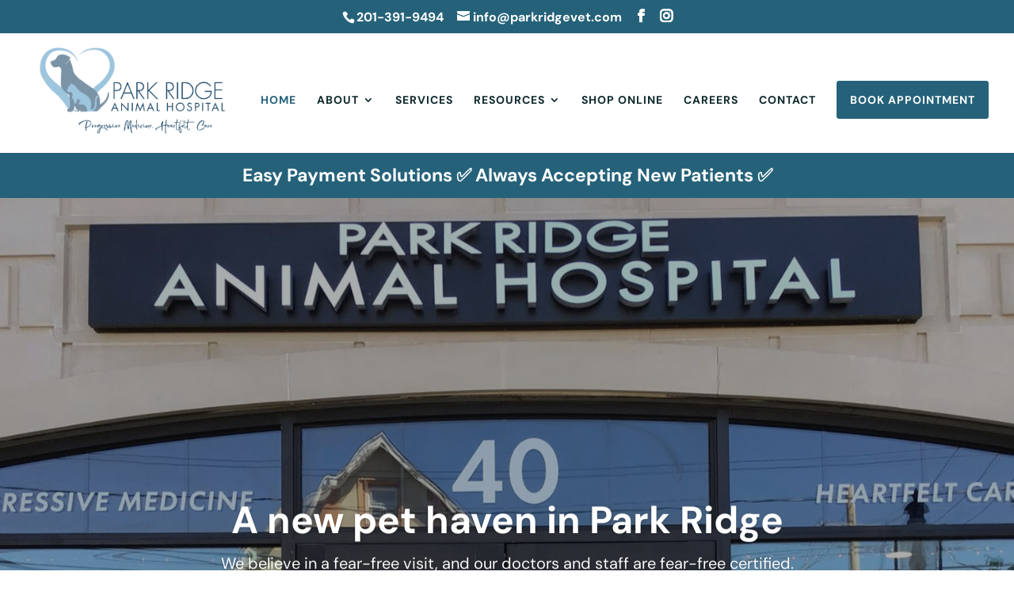

--- FILE ---
content_type: text/html; charset=utf-8
request_url: https://www.google.com/recaptcha/api2/anchor?ar=1&k=6Lc9sW0rAAAAAMwHht1JAQ_TiXfCGoC67CwwnIrU&co=aHR0cHM6Ly9wYXJrcmlkZ2V2ZXQuY29tOjQ0Mw..&hl=en&v=PoyoqOPhxBO7pBk68S4YbpHZ&size=invisible&anchor-ms=20000&execute-ms=30000&cb=m9u2p0blehty
body_size: 48662
content:
<!DOCTYPE HTML><html dir="ltr" lang="en"><head><meta http-equiv="Content-Type" content="text/html; charset=UTF-8">
<meta http-equiv="X-UA-Compatible" content="IE=edge">
<title>reCAPTCHA</title>
<style type="text/css">
/* cyrillic-ext */
@font-face {
  font-family: 'Roboto';
  font-style: normal;
  font-weight: 400;
  font-stretch: 100%;
  src: url(//fonts.gstatic.com/s/roboto/v48/KFO7CnqEu92Fr1ME7kSn66aGLdTylUAMa3GUBHMdazTgWw.woff2) format('woff2');
  unicode-range: U+0460-052F, U+1C80-1C8A, U+20B4, U+2DE0-2DFF, U+A640-A69F, U+FE2E-FE2F;
}
/* cyrillic */
@font-face {
  font-family: 'Roboto';
  font-style: normal;
  font-weight: 400;
  font-stretch: 100%;
  src: url(//fonts.gstatic.com/s/roboto/v48/KFO7CnqEu92Fr1ME7kSn66aGLdTylUAMa3iUBHMdazTgWw.woff2) format('woff2');
  unicode-range: U+0301, U+0400-045F, U+0490-0491, U+04B0-04B1, U+2116;
}
/* greek-ext */
@font-face {
  font-family: 'Roboto';
  font-style: normal;
  font-weight: 400;
  font-stretch: 100%;
  src: url(//fonts.gstatic.com/s/roboto/v48/KFO7CnqEu92Fr1ME7kSn66aGLdTylUAMa3CUBHMdazTgWw.woff2) format('woff2');
  unicode-range: U+1F00-1FFF;
}
/* greek */
@font-face {
  font-family: 'Roboto';
  font-style: normal;
  font-weight: 400;
  font-stretch: 100%;
  src: url(//fonts.gstatic.com/s/roboto/v48/KFO7CnqEu92Fr1ME7kSn66aGLdTylUAMa3-UBHMdazTgWw.woff2) format('woff2');
  unicode-range: U+0370-0377, U+037A-037F, U+0384-038A, U+038C, U+038E-03A1, U+03A3-03FF;
}
/* math */
@font-face {
  font-family: 'Roboto';
  font-style: normal;
  font-weight: 400;
  font-stretch: 100%;
  src: url(//fonts.gstatic.com/s/roboto/v48/KFO7CnqEu92Fr1ME7kSn66aGLdTylUAMawCUBHMdazTgWw.woff2) format('woff2');
  unicode-range: U+0302-0303, U+0305, U+0307-0308, U+0310, U+0312, U+0315, U+031A, U+0326-0327, U+032C, U+032F-0330, U+0332-0333, U+0338, U+033A, U+0346, U+034D, U+0391-03A1, U+03A3-03A9, U+03B1-03C9, U+03D1, U+03D5-03D6, U+03F0-03F1, U+03F4-03F5, U+2016-2017, U+2034-2038, U+203C, U+2040, U+2043, U+2047, U+2050, U+2057, U+205F, U+2070-2071, U+2074-208E, U+2090-209C, U+20D0-20DC, U+20E1, U+20E5-20EF, U+2100-2112, U+2114-2115, U+2117-2121, U+2123-214F, U+2190, U+2192, U+2194-21AE, U+21B0-21E5, U+21F1-21F2, U+21F4-2211, U+2213-2214, U+2216-22FF, U+2308-230B, U+2310, U+2319, U+231C-2321, U+2336-237A, U+237C, U+2395, U+239B-23B7, U+23D0, U+23DC-23E1, U+2474-2475, U+25AF, U+25B3, U+25B7, U+25BD, U+25C1, U+25CA, U+25CC, U+25FB, U+266D-266F, U+27C0-27FF, U+2900-2AFF, U+2B0E-2B11, U+2B30-2B4C, U+2BFE, U+3030, U+FF5B, U+FF5D, U+1D400-1D7FF, U+1EE00-1EEFF;
}
/* symbols */
@font-face {
  font-family: 'Roboto';
  font-style: normal;
  font-weight: 400;
  font-stretch: 100%;
  src: url(//fonts.gstatic.com/s/roboto/v48/KFO7CnqEu92Fr1ME7kSn66aGLdTylUAMaxKUBHMdazTgWw.woff2) format('woff2');
  unicode-range: U+0001-000C, U+000E-001F, U+007F-009F, U+20DD-20E0, U+20E2-20E4, U+2150-218F, U+2190, U+2192, U+2194-2199, U+21AF, U+21E6-21F0, U+21F3, U+2218-2219, U+2299, U+22C4-22C6, U+2300-243F, U+2440-244A, U+2460-24FF, U+25A0-27BF, U+2800-28FF, U+2921-2922, U+2981, U+29BF, U+29EB, U+2B00-2BFF, U+4DC0-4DFF, U+FFF9-FFFB, U+10140-1018E, U+10190-1019C, U+101A0, U+101D0-101FD, U+102E0-102FB, U+10E60-10E7E, U+1D2C0-1D2D3, U+1D2E0-1D37F, U+1F000-1F0FF, U+1F100-1F1AD, U+1F1E6-1F1FF, U+1F30D-1F30F, U+1F315, U+1F31C, U+1F31E, U+1F320-1F32C, U+1F336, U+1F378, U+1F37D, U+1F382, U+1F393-1F39F, U+1F3A7-1F3A8, U+1F3AC-1F3AF, U+1F3C2, U+1F3C4-1F3C6, U+1F3CA-1F3CE, U+1F3D4-1F3E0, U+1F3ED, U+1F3F1-1F3F3, U+1F3F5-1F3F7, U+1F408, U+1F415, U+1F41F, U+1F426, U+1F43F, U+1F441-1F442, U+1F444, U+1F446-1F449, U+1F44C-1F44E, U+1F453, U+1F46A, U+1F47D, U+1F4A3, U+1F4B0, U+1F4B3, U+1F4B9, U+1F4BB, U+1F4BF, U+1F4C8-1F4CB, U+1F4D6, U+1F4DA, U+1F4DF, U+1F4E3-1F4E6, U+1F4EA-1F4ED, U+1F4F7, U+1F4F9-1F4FB, U+1F4FD-1F4FE, U+1F503, U+1F507-1F50B, U+1F50D, U+1F512-1F513, U+1F53E-1F54A, U+1F54F-1F5FA, U+1F610, U+1F650-1F67F, U+1F687, U+1F68D, U+1F691, U+1F694, U+1F698, U+1F6AD, U+1F6B2, U+1F6B9-1F6BA, U+1F6BC, U+1F6C6-1F6CF, U+1F6D3-1F6D7, U+1F6E0-1F6EA, U+1F6F0-1F6F3, U+1F6F7-1F6FC, U+1F700-1F7FF, U+1F800-1F80B, U+1F810-1F847, U+1F850-1F859, U+1F860-1F887, U+1F890-1F8AD, U+1F8B0-1F8BB, U+1F8C0-1F8C1, U+1F900-1F90B, U+1F93B, U+1F946, U+1F984, U+1F996, U+1F9E9, U+1FA00-1FA6F, U+1FA70-1FA7C, U+1FA80-1FA89, U+1FA8F-1FAC6, U+1FACE-1FADC, U+1FADF-1FAE9, U+1FAF0-1FAF8, U+1FB00-1FBFF;
}
/* vietnamese */
@font-face {
  font-family: 'Roboto';
  font-style: normal;
  font-weight: 400;
  font-stretch: 100%;
  src: url(//fonts.gstatic.com/s/roboto/v48/KFO7CnqEu92Fr1ME7kSn66aGLdTylUAMa3OUBHMdazTgWw.woff2) format('woff2');
  unicode-range: U+0102-0103, U+0110-0111, U+0128-0129, U+0168-0169, U+01A0-01A1, U+01AF-01B0, U+0300-0301, U+0303-0304, U+0308-0309, U+0323, U+0329, U+1EA0-1EF9, U+20AB;
}
/* latin-ext */
@font-face {
  font-family: 'Roboto';
  font-style: normal;
  font-weight: 400;
  font-stretch: 100%;
  src: url(//fonts.gstatic.com/s/roboto/v48/KFO7CnqEu92Fr1ME7kSn66aGLdTylUAMa3KUBHMdazTgWw.woff2) format('woff2');
  unicode-range: U+0100-02BA, U+02BD-02C5, U+02C7-02CC, U+02CE-02D7, U+02DD-02FF, U+0304, U+0308, U+0329, U+1D00-1DBF, U+1E00-1E9F, U+1EF2-1EFF, U+2020, U+20A0-20AB, U+20AD-20C0, U+2113, U+2C60-2C7F, U+A720-A7FF;
}
/* latin */
@font-face {
  font-family: 'Roboto';
  font-style: normal;
  font-weight: 400;
  font-stretch: 100%;
  src: url(//fonts.gstatic.com/s/roboto/v48/KFO7CnqEu92Fr1ME7kSn66aGLdTylUAMa3yUBHMdazQ.woff2) format('woff2');
  unicode-range: U+0000-00FF, U+0131, U+0152-0153, U+02BB-02BC, U+02C6, U+02DA, U+02DC, U+0304, U+0308, U+0329, U+2000-206F, U+20AC, U+2122, U+2191, U+2193, U+2212, U+2215, U+FEFF, U+FFFD;
}
/* cyrillic-ext */
@font-face {
  font-family: 'Roboto';
  font-style: normal;
  font-weight: 500;
  font-stretch: 100%;
  src: url(//fonts.gstatic.com/s/roboto/v48/KFO7CnqEu92Fr1ME7kSn66aGLdTylUAMa3GUBHMdazTgWw.woff2) format('woff2');
  unicode-range: U+0460-052F, U+1C80-1C8A, U+20B4, U+2DE0-2DFF, U+A640-A69F, U+FE2E-FE2F;
}
/* cyrillic */
@font-face {
  font-family: 'Roboto';
  font-style: normal;
  font-weight: 500;
  font-stretch: 100%;
  src: url(//fonts.gstatic.com/s/roboto/v48/KFO7CnqEu92Fr1ME7kSn66aGLdTylUAMa3iUBHMdazTgWw.woff2) format('woff2');
  unicode-range: U+0301, U+0400-045F, U+0490-0491, U+04B0-04B1, U+2116;
}
/* greek-ext */
@font-face {
  font-family: 'Roboto';
  font-style: normal;
  font-weight: 500;
  font-stretch: 100%;
  src: url(//fonts.gstatic.com/s/roboto/v48/KFO7CnqEu92Fr1ME7kSn66aGLdTylUAMa3CUBHMdazTgWw.woff2) format('woff2');
  unicode-range: U+1F00-1FFF;
}
/* greek */
@font-face {
  font-family: 'Roboto';
  font-style: normal;
  font-weight: 500;
  font-stretch: 100%;
  src: url(//fonts.gstatic.com/s/roboto/v48/KFO7CnqEu92Fr1ME7kSn66aGLdTylUAMa3-UBHMdazTgWw.woff2) format('woff2');
  unicode-range: U+0370-0377, U+037A-037F, U+0384-038A, U+038C, U+038E-03A1, U+03A3-03FF;
}
/* math */
@font-face {
  font-family: 'Roboto';
  font-style: normal;
  font-weight: 500;
  font-stretch: 100%;
  src: url(//fonts.gstatic.com/s/roboto/v48/KFO7CnqEu92Fr1ME7kSn66aGLdTylUAMawCUBHMdazTgWw.woff2) format('woff2');
  unicode-range: U+0302-0303, U+0305, U+0307-0308, U+0310, U+0312, U+0315, U+031A, U+0326-0327, U+032C, U+032F-0330, U+0332-0333, U+0338, U+033A, U+0346, U+034D, U+0391-03A1, U+03A3-03A9, U+03B1-03C9, U+03D1, U+03D5-03D6, U+03F0-03F1, U+03F4-03F5, U+2016-2017, U+2034-2038, U+203C, U+2040, U+2043, U+2047, U+2050, U+2057, U+205F, U+2070-2071, U+2074-208E, U+2090-209C, U+20D0-20DC, U+20E1, U+20E5-20EF, U+2100-2112, U+2114-2115, U+2117-2121, U+2123-214F, U+2190, U+2192, U+2194-21AE, U+21B0-21E5, U+21F1-21F2, U+21F4-2211, U+2213-2214, U+2216-22FF, U+2308-230B, U+2310, U+2319, U+231C-2321, U+2336-237A, U+237C, U+2395, U+239B-23B7, U+23D0, U+23DC-23E1, U+2474-2475, U+25AF, U+25B3, U+25B7, U+25BD, U+25C1, U+25CA, U+25CC, U+25FB, U+266D-266F, U+27C0-27FF, U+2900-2AFF, U+2B0E-2B11, U+2B30-2B4C, U+2BFE, U+3030, U+FF5B, U+FF5D, U+1D400-1D7FF, U+1EE00-1EEFF;
}
/* symbols */
@font-face {
  font-family: 'Roboto';
  font-style: normal;
  font-weight: 500;
  font-stretch: 100%;
  src: url(//fonts.gstatic.com/s/roboto/v48/KFO7CnqEu92Fr1ME7kSn66aGLdTylUAMaxKUBHMdazTgWw.woff2) format('woff2');
  unicode-range: U+0001-000C, U+000E-001F, U+007F-009F, U+20DD-20E0, U+20E2-20E4, U+2150-218F, U+2190, U+2192, U+2194-2199, U+21AF, U+21E6-21F0, U+21F3, U+2218-2219, U+2299, U+22C4-22C6, U+2300-243F, U+2440-244A, U+2460-24FF, U+25A0-27BF, U+2800-28FF, U+2921-2922, U+2981, U+29BF, U+29EB, U+2B00-2BFF, U+4DC0-4DFF, U+FFF9-FFFB, U+10140-1018E, U+10190-1019C, U+101A0, U+101D0-101FD, U+102E0-102FB, U+10E60-10E7E, U+1D2C0-1D2D3, U+1D2E0-1D37F, U+1F000-1F0FF, U+1F100-1F1AD, U+1F1E6-1F1FF, U+1F30D-1F30F, U+1F315, U+1F31C, U+1F31E, U+1F320-1F32C, U+1F336, U+1F378, U+1F37D, U+1F382, U+1F393-1F39F, U+1F3A7-1F3A8, U+1F3AC-1F3AF, U+1F3C2, U+1F3C4-1F3C6, U+1F3CA-1F3CE, U+1F3D4-1F3E0, U+1F3ED, U+1F3F1-1F3F3, U+1F3F5-1F3F7, U+1F408, U+1F415, U+1F41F, U+1F426, U+1F43F, U+1F441-1F442, U+1F444, U+1F446-1F449, U+1F44C-1F44E, U+1F453, U+1F46A, U+1F47D, U+1F4A3, U+1F4B0, U+1F4B3, U+1F4B9, U+1F4BB, U+1F4BF, U+1F4C8-1F4CB, U+1F4D6, U+1F4DA, U+1F4DF, U+1F4E3-1F4E6, U+1F4EA-1F4ED, U+1F4F7, U+1F4F9-1F4FB, U+1F4FD-1F4FE, U+1F503, U+1F507-1F50B, U+1F50D, U+1F512-1F513, U+1F53E-1F54A, U+1F54F-1F5FA, U+1F610, U+1F650-1F67F, U+1F687, U+1F68D, U+1F691, U+1F694, U+1F698, U+1F6AD, U+1F6B2, U+1F6B9-1F6BA, U+1F6BC, U+1F6C6-1F6CF, U+1F6D3-1F6D7, U+1F6E0-1F6EA, U+1F6F0-1F6F3, U+1F6F7-1F6FC, U+1F700-1F7FF, U+1F800-1F80B, U+1F810-1F847, U+1F850-1F859, U+1F860-1F887, U+1F890-1F8AD, U+1F8B0-1F8BB, U+1F8C0-1F8C1, U+1F900-1F90B, U+1F93B, U+1F946, U+1F984, U+1F996, U+1F9E9, U+1FA00-1FA6F, U+1FA70-1FA7C, U+1FA80-1FA89, U+1FA8F-1FAC6, U+1FACE-1FADC, U+1FADF-1FAE9, U+1FAF0-1FAF8, U+1FB00-1FBFF;
}
/* vietnamese */
@font-face {
  font-family: 'Roboto';
  font-style: normal;
  font-weight: 500;
  font-stretch: 100%;
  src: url(//fonts.gstatic.com/s/roboto/v48/KFO7CnqEu92Fr1ME7kSn66aGLdTylUAMa3OUBHMdazTgWw.woff2) format('woff2');
  unicode-range: U+0102-0103, U+0110-0111, U+0128-0129, U+0168-0169, U+01A0-01A1, U+01AF-01B0, U+0300-0301, U+0303-0304, U+0308-0309, U+0323, U+0329, U+1EA0-1EF9, U+20AB;
}
/* latin-ext */
@font-face {
  font-family: 'Roboto';
  font-style: normal;
  font-weight: 500;
  font-stretch: 100%;
  src: url(//fonts.gstatic.com/s/roboto/v48/KFO7CnqEu92Fr1ME7kSn66aGLdTylUAMa3KUBHMdazTgWw.woff2) format('woff2');
  unicode-range: U+0100-02BA, U+02BD-02C5, U+02C7-02CC, U+02CE-02D7, U+02DD-02FF, U+0304, U+0308, U+0329, U+1D00-1DBF, U+1E00-1E9F, U+1EF2-1EFF, U+2020, U+20A0-20AB, U+20AD-20C0, U+2113, U+2C60-2C7F, U+A720-A7FF;
}
/* latin */
@font-face {
  font-family: 'Roboto';
  font-style: normal;
  font-weight: 500;
  font-stretch: 100%;
  src: url(//fonts.gstatic.com/s/roboto/v48/KFO7CnqEu92Fr1ME7kSn66aGLdTylUAMa3yUBHMdazQ.woff2) format('woff2');
  unicode-range: U+0000-00FF, U+0131, U+0152-0153, U+02BB-02BC, U+02C6, U+02DA, U+02DC, U+0304, U+0308, U+0329, U+2000-206F, U+20AC, U+2122, U+2191, U+2193, U+2212, U+2215, U+FEFF, U+FFFD;
}
/* cyrillic-ext */
@font-face {
  font-family: 'Roboto';
  font-style: normal;
  font-weight: 900;
  font-stretch: 100%;
  src: url(//fonts.gstatic.com/s/roboto/v48/KFO7CnqEu92Fr1ME7kSn66aGLdTylUAMa3GUBHMdazTgWw.woff2) format('woff2');
  unicode-range: U+0460-052F, U+1C80-1C8A, U+20B4, U+2DE0-2DFF, U+A640-A69F, U+FE2E-FE2F;
}
/* cyrillic */
@font-face {
  font-family: 'Roboto';
  font-style: normal;
  font-weight: 900;
  font-stretch: 100%;
  src: url(//fonts.gstatic.com/s/roboto/v48/KFO7CnqEu92Fr1ME7kSn66aGLdTylUAMa3iUBHMdazTgWw.woff2) format('woff2');
  unicode-range: U+0301, U+0400-045F, U+0490-0491, U+04B0-04B1, U+2116;
}
/* greek-ext */
@font-face {
  font-family: 'Roboto';
  font-style: normal;
  font-weight: 900;
  font-stretch: 100%;
  src: url(//fonts.gstatic.com/s/roboto/v48/KFO7CnqEu92Fr1ME7kSn66aGLdTylUAMa3CUBHMdazTgWw.woff2) format('woff2');
  unicode-range: U+1F00-1FFF;
}
/* greek */
@font-face {
  font-family: 'Roboto';
  font-style: normal;
  font-weight: 900;
  font-stretch: 100%;
  src: url(//fonts.gstatic.com/s/roboto/v48/KFO7CnqEu92Fr1ME7kSn66aGLdTylUAMa3-UBHMdazTgWw.woff2) format('woff2');
  unicode-range: U+0370-0377, U+037A-037F, U+0384-038A, U+038C, U+038E-03A1, U+03A3-03FF;
}
/* math */
@font-face {
  font-family: 'Roboto';
  font-style: normal;
  font-weight: 900;
  font-stretch: 100%;
  src: url(//fonts.gstatic.com/s/roboto/v48/KFO7CnqEu92Fr1ME7kSn66aGLdTylUAMawCUBHMdazTgWw.woff2) format('woff2');
  unicode-range: U+0302-0303, U+0305, U+0307-0308, U+0310, U+0312, U+0315, U+031A, U+0326-0327, U+032C, U+032F-0330, U+0332-0333, U+0338, U+033A, U+0346, U+034D, U+0391-03A1, U+03A3-03A9, U+03B1-03C9, U+03D1, U+03D5-03D6, U+03F0-03F1, U+03F4-03F5, U+2016-2017, U+2034-2038, U+203C, U+2040, U+2043, U+2047, U+2050, U+2057, U+205F, U+2070-2071, U+2074-208E, U+2090-209C, U+20D0-20DC, U+20E1, U+20E5-20EF, U+2100-2112, U+2114-2115, U+2117-2121, U+2123-214F, U+2190, U+2192, U+2194-21AE, U+21B0-21E5, U+21F1-21F2, U+21F4-2211, U+2213-2214, U+2216-22FF, U+2308-230B, U+2310, U+2319, U+231C-2321, U+2336-237A, U+237C, U+2395, U+239B-23B7, U+23D0, U+23DC-23E1, U+2474-2475, U+25AF, U+25B3, U+25B7, U+25BD, U+25C1, U+25CA, U+25CC, U+25FB, U+266D-266F, U+27C0-27FF, U+2900-2AFF, U+2B0E-2B11, U+2B30-2B4C, U+2BFE, U+3030, U+FF5B, U+FF5D, U+1D400-1D7FF, U+1EE00-1EEFF;
}
/* symbols */
@font-face {
  font-family: 'Roboto';
  font-style: normal;
  font-weight: 900;
  font-stretch: 100%;
  src: url(//fonts.gstatic.com/s/roboto/v48/KFO7CnqEu92Fr1ME7kSn66aGLdTylUAMaxKUBHMdazTgWw.woff2) format('woff2');
  unicode-range: U+0001-000C, U+000E-001F, U+007F-009F, U+20DD-20E0, U+20E2-20E4, U+2150-218F, U+2190, U+2192, U+2194-2199, U+21AF, U+21E6-21F0, U+21F3, U+2218-2219, U+2299, U+22C4-22C6, U+2300-243F, U+2440-244A, U+2460-24FF, U+25A0-27BF, U+2800-28FF, U+2921-2922, U+2981, U+29BF, U+29EB, U+2B00-2BFF, U+4DC0-4DFF, U+FFF9-FFFB, U+10140-1018E, U+10190-1019C, U+101A0, U+101D0-101FD, U+102E0-102FB, U+10E60-10E7E, U+1D2C0-1D2D3, U+1D2E0-1D37F, U+1F000-1F0FF, U+1F100-1F1AD, U+1F1E6-1F1FF, U+1F30D-1F30F, U+1F315, U+1F31C, U+1F31E, U+1F320-1F32C, U+1F336, U+1F378, U+1F37D, U+1F382, U+1F393-1F39F, U+1F3A7-1F3A8, U+1F3AC-1F3AF, U+1F3C2, U+1F3C4-1F3C6, U+1F3CA-1F3CE, U+1F3D4-1F3E0, U+1F3ED, U+1F3F1-1F3F3, U+1F3F5-1F3F7, U+1F408, U+1F415, U+1F41F, U+1F426, U+1F43F, U+1F441-1F442, U+1F444, U+1F446-1F449, U+1F44C-1F44E, U+1F453, U+1F46A, U+1F47D, U+1F4A3, U+1F4B0, U+1F4B3, U+1F4B9, U+1F4BB, U+1F4BF, U+1F4C8-1F4CB, U+1F4D6, U+1F4DA, U+1F4DF, U+1F4E3-1F4E6, U+1F4EA-1F4ED, U+1F4F7, U+1F4F9-1F4FB, U+1F4FD-1F4FE, U+1F503, U+1F507-1F50B, U+1F50D, U+1F512-1F513, U+1F53E-1F54A, U+1F54F-1F5FA, U+1F610, U+1F650-1F67F, U+1F687, U+1F68D, U+1F691, U+1F694, U+1F698, U+1F6AD, U+1F6B2, U+1F6B9-1F6BA, U+1F6BC, U+1F6C6-1F6CF, U+1F6D3-1F6D7, U+1F6E0-1F6EA, U+1F6F0-1F6F3, U+1F6F7-1F6FC, U+1F700-1F7FF, U+1F800-1F80B, U+1F810-1F847, U+1F850-1F859, U+1F860-1F887, U+1F890-1F8AD, U+1F8B0-1F8BB, U+1F8C0-1F8C1, U+1F900-1F90B, U+1F93B, U+1F946, U+1F984, U+1F996, U+1F9E9, U+1FA00-1FA6F, U+1FA70-1FA7C, U+1FA80-1FA89, U+1FA8F-1FAC6, U+1FACE-1FADC, U+1FADF-1FAE9, U+1FAF0-1FAF8, U+1FB00-1FBFF;
}
/* vietnamese */
@font-face {
  font-family: 'Roboto';
  font-style: normal;
  font-weight: 900;
  font-stretch: 100%;
  src: url(//fonts.gstatic.com/s/roboto/v48/KFO7CnqEu92Fr1ME7kSn66aGLdTylUAMa3OUBHMdazTgWw.woff2) format('woff2');
  unicode-range: U+0102-0103, U+0110-0111, U+0128-0129, U+0168-0169, U+01A0-01A1, U+01AF-01B0, U+0300-0301, U+0303-0304, U+0308-0309, U+0323, U+0329, U+1EA0-1EF9, U+20AB;
}
/* latin-ext */
@font-face {
  font-family: 'Roboto';
  font-style: normal;
  font-weight: 900;
  font-stretch: 100%;
  src: url(//fonts.gstatic.com/s/roboto/v48/KFO7CnqEu92Fr1ME7kSn66aGLdTylUAMa3KUBHMdazTgWw.woff2) format('woff2');
  unicode-range: U+0100-02BA, U+02BD-02C5, U+02C7-02CC, U+02CE-02D7, U+02DD-02FF, U+0304, U+0308, U+0329, U+1D00-1DBF, U+1E00-1E9F, U+1EF2-1EFF, U+2020, U+20A0-20AB, U+20AD-20C0, U+2113, U+2C60-2C7F, U+A720-A7FF;
}
/* latin */
@font-face {
  font-family: 'Roboto';
  font-style: normal;
  font-weight: 900;
  font-stretch: 100%;
  src: url(//fonts.gstatic.com/s/roboto/v48/KFO7CnqEu92Fr1ME7kSn66aGLdTylUAMa3yUBHMdazQ.woff2) format('woff2');
  unicode-range: U+0000-00FF, U+0131, U+0152-0153, U+02BB-02BC, U+02C6, U+02DA, U+02DC, U+0304, U+0308, U+0329, U+2000-206F, U+20AC, U+2122, U+2191, U+2193, U+2212, U+2215, U+FEFF, U+FFFD;
}

</style>
<link rel="stylesheet" type="text/css" href="https://www.gstatic.com/recaptcha/releases/PoyoqOPhxBO7pBk68S4YbpHZ/styles__ltr.css">
<script nonce="Hlqj3rcB0THShR7LNwnSWw" type="text/javascript">window['__recaptcha_api'] = 'https://www.google.com/recaptcha/api2/';</script>
<script type="text/javascript" src="https://www.gstatic.com/recaptcha/releases/PoyoqOPhxBO7pBk68S4YbpHZ/recaptcha__en.js" nonce="Hlqj3rcB0THShR7LNwnSWw">
      
    </script></head>
<body><div id="rc-anchor-alert" class="rc-anchor-alert"></div>
<input type="hidden" id="recaptcha-token" value="[base64]">
<script type="text/javascript" nonce="Hlqj3rcB0THShR7LNwnSWw">
      recaptcha.anchor.Main.init("[\x22ainput\x22,[\x22bgdata\x22,\x22\x22,\[base64]/[base64]/[base64]/ZyhXLGgpOnEoW04sMjEsbF0sVywwKSxoKSxmYWxzZSxmYWxzZSl9Y2F0Y2goayl7RygzNTgsVyk/[base64]/[base64]/[base64]/[base64]/[base64]/[base64]/[base64]/bmV3IEJbT10oRFswXSk6dz09Mj9uZXcgQltPXShEWzBdLERbMV0pOnc9PTM/bmV3IEJbT10oRFswXSxEWzFdLERbMl0pOnc9PTQ/[base64]/[base64]/[base64]/[base64]/[base64]\\u003d\x22,\[base64]\\u003d\x22,\x22w4/ChhXDuFIXMsO/wrNPVsO/w7zDgsKpwqtWAX0DwrXChMOWbj1MVjHCtRQfY8OgS8KcKX5Dw7rDsyPDk8K4fcOTcMKnNcObcMKMJ8OUwq1JwpxGIADDgDwjKGnDrxHDvgEpwp8uASNHRTU1NRfCvsKqesOPCsK5w5zDoS/CgQzDrMOKwqPDh2xEw4PCkcO7w4Q/DsKeZsOawqXCoDzCoiTDhD85XsK1YHPDpw5/E8KYw6kSw7hYecK6Whggw5rCkgF1bwo3w4PDhsK6Dy/[base64]/CpcKXZMOpb8OtCsOAKjkawqIHw7VDLcOBwosbTBvDjMKIBMKOaS3ClcO8wpzDtyDCrcK4w7QDwoo0wqIow4bCsxcrPsKpVH1iDsKOw4ZqET0vwoPCizHCmSVBw4PDoFfDvWrCuFNVw4U7wrzDs0RFNm7Dmm3CgcK5w5Nxw6NlEMKkw5TDl0DDlcONwo98w4fDk8Orw5/Cnj7DvsKaw5UERcOifDPCo8Orw61nYmtJw5gLfcOhwp7CqFvDu8OMw5PCtwbCpMO0enjDsWDCnz/CqxpcBMKJacKOSsKUXMKmw4h0QsK5dVFuwr5oI8KOw5bDmgkMIVtheWQWw5TDsMKDw7wueMOhPg8aQgxgcsKUCUtSCBVdBSh7wpQ+fsOdw7cgwoXCj8ONwqxEXz5FB8K0w5h1wqvDn8O2TcOzQ8Olw5/CqcKnP1gmwrPCp8KCB8KKd8Kqwo7CosOaw4pec2swVcOyRRt8P0Qjw4HCsMKreHdDVnN2G8K9wpxqw5N8w5Y8wpw/w6PCk0AqBcOBw6QdVMOHwoXDmAIIw4XDl3jCucKMd0rCisOAVTg8w5Ruw51xw4paV8KJf8OnK3nCr8O5H8KYZTIVYMOrwrY5w7pLL8OsXEApwpXCm1YyCcKOPEvDmnTDoMKdw7nCqHldbMK/JcK9KALDrcOSPRnCv8ObX2fCtcKNSUHDosKcKzbChhfDlyPCpwvDnUvDvCEhwp7CosO/RcKFw4AjwoRBwojCvMKBK1FJISdzwoPDhMKLw5YcwobCtljCgBEJAlrCisKnTgDDt8KpPFzDu8KWUUvDkRPDjsOWBRjChxnDpMKNwodufMOdPE9pw4F3wovCjcKWw6Z2CyUmw6HDrsKNGcOVwprDmsO2w7t3wogFLRRNGB/[base64]/w4s3w5REw49UwobDu8O4fMOaFsOHw4c6wrgqDcKdIUI/w5XCijMow5PCsAQCwofDvGbCqAY5w5jClsOTwrsMASPDssOiwrABNcKJV8K6w5ZLAsOyBH4VJ1jDj8KrccOma8OfBQVFX8ONMMKHXGZha3PDscOpw54/ecOJW3QRE2t+w7HCrMOuXFTDkzHDlTzDsD3CoMKBwrIpIcO1w4bCiTjCv8K3TizDl0AedCx1VcKoSMKwVH7Dgw9cw5MgUjbDqcKbw47CiMO+Dw0Dw4XDkxBKUQvCm8KiwqzCj8O1w4fCgsKtw4XDh8OnwrEMcWPClcOMNXYqWsK/[base64]/wqHDnEfDn2IdwojDkMKxw4rDksOTD8OXwr/DrcK+wqtBfsK3dmtyw6bCv8OxwpzCkF0IABQBEsKbNkjCtcKheifDq8KQw6fDlMKsw6bChsO/ccOcw5PDksOGQ8KZcMKAwqkOJGrCjUhnUcKMw6HDosKxX8Ope8O0w48vJnvCjy7DjRtMKCVhVA9XB3EgwoM7w4Emwo/ChMKdL8K3w6vDk3VEJl4hdsK8dQ/Dg8Kjw4bDq8KQT1HCssKpBljDgsKuEFTDlhhSwqjCgF8UwrbDvRxRBDzDocOCRl8rTSlFwr/DpGROIhEQwrRnDcO3wo4gVMKrwqg8w48KT8OtwrTDl0A5wojDrEXCpMOgXnbDiMKBVMOwQ8KDwrrDkcKiOEYhw7jDuCZeN8KuwromRDXDqRAtw7xjFkp3w5fDnUBLwq/DrMOgX8KDwrHCqhLDj0Akw5DDiCpaYxh2O2fDphdRLMKDXyvDmMOawol+XwNHwps8wo0iI1TCrMKKcnVmBkcnwqfCj8O8KBLCpFjDkEUSF8OOTsKrw4QAwo7CrMKAw7zCgcKKwpgUD8Kxw6p9JMK4w7zCihzCi8OKwp7CvX9Kw57Cok/[base64]/[base64]/[base64]/[base64]/MA3Dt0w5w7gqwprDtlUHwoQ/w4lUJRDDsMOxwqjDmMOLEMO9EcOMa0DDr0nCk2jCocKWGWnCnMKdMi4JwoHDoDTClMKuwr7DnTzCihF9wqxcUsO5YEtiwrUtOgTDmMKgw7k/w6Q/Y3LDqGJkwowGwrPDhknCp8KEw7Zddh7DhB7CicKoFsKFw5Auw7o9G8Ohw6fDgHLDpR/Dl8O6T8Osb1jDvDcmecORE18kwpbDqcOnSkLCrsKbwoJhHzTDo8K/[base64]/Dv1/DrMKBYRbDhxpdN8OYwpPDtlPCpsKDw55uBxXCqsK2wqzDiHIQw57Dj1jDocOGw5PCjyfDmk/Dg8K+w5E3J8O3G8Krw44+RlzCvRAtO8O2wp5wwr7CkiHDvXvDjcOpwqTDhEzCqsKFw4LDiMKOT0h7OMKfw5DCm8OCSHzDuk/CpMKLd1/CscKzdsOqwrjDpEPCjsKpw4zCrRYjw48FwqXDk8O/[base64]/Ckn7DiMK7YCAJdMKqw6fChmMoPSLDmnTDoCVLwo/DlcKeYhnDkRsxB8O3woHDsGnDt8OHwoJfwod2KkgMNn9Mw7bCncKKwpRjFWTDrT3DlMOxw4rDswHDtsOQDRrDlMK7FcKrTcKrwojCoAvDr8KPw6XDrA7DncOCwp/DvsOKw7RKw6wIZcOyQSzCgMKZw4LCqmLCo8Kbw7bDvT4/ZMOFw7PDtzPCsiPCr8KyMBTDvBrCvsKKcCzCgAA4VMKYworDnQkKaBHCg8K7w78ccmxrwoLDmhnDlxxAAkY1w4DCoRt5YkNGPSjCm1BRw6zDp1PDmxDCg8KhwqDDomYgwqEVZMKsw6zDrcOvw5DDql0mw6R+w6zDhMKHGTQEwpDDqcO/woPClyDCrcOmO1Bcwpd4aSkkw4HDnj8Aw6J+w7wJWMKfTUpkwr1cGsKHw78RAcO3wq3Du8Orw5cMw7jClMKUGMKkw4nDqsOuAMOCVsK1w50XwoLCmmZgPW/CoSojGwDDlMK9wp7DtMOjwprDmsOhwprCvXV8w5rCmMOVw6fDoWJ+PcO/JS5MQGbDinbDqxrDs8K/eMKmbT02U8Oyw4tiCsKUNcK1w601B8Kvw4HDo8Ojwrd9dFJzVEoMwq3ClAIKFcKsbHPDqsKbZXzDr3LCuMOyw718w4nDg8OewoM6W8K8wr8Zwp7Cs0vCuMO7wrVIfsO/YUHDn8OXEF5NwrtMGnbDosKdwqvCjsOswplfcsKAPXgyw6cxwpxSw7TDtFwEKMKlw7rDgMOEw7XCs8KZwqXDqgM0woDCrsOFw7hWOsK/woY7wo3CsXDCv8KXw5HCmlsQwqxLwr/Cu1PCk8O5wqA5cMOgwo3CpcOTZTHDlDoawrvDp1x7ScKdwowyWRrDqMKleD3DqMOkC8OKDsOiB8OtLHDChcK4worCu8OvwoHDuD4cwrN9w5tQw4ZLRMKuwqZ1J2bChMKEPmLCpkIAJh5idQnDucOVw4/CucOmw6nCqVrDgkteMSrCjjx7DMOIwprDkcODwojCp8OzHMOSTivDncKdw4MGw41+M8O8VMO3asKmwrgYIQFQNMKLWMOvwrLCgVtGKlTCo8ODNjR/QMKjUcO/FU11DsKAwoJ7wrVVHG/ComgxwpbDqDRMUihAw6XDssKewpYWKF7DpcOwwrUcDQ1Hw5NVw7hPYcOLWXLCnsOIwp7CqAk4OMOfwq4mwpZDe8KVf8OXwrRhMGMYGMKfwr/CuDfCmSk4wpVPw6HCpcKZw75/RFPDoXRyw4wPwpbDs8KgeH8wwqjCkVskCA0gwojDhcOGS8KIw4vCp8OMwpLDqcOnwo5wwp9LETtjbcOWwp/DsS0Rw4bDqMKXRcKgw5zDicKswpbDs8O6wp/DjcKuwrnCrTnDlGDCqcKCw5hJdcOwwpkjFXnDixMYOA/Do8O4aMKSVMOlw5fDpRRCXMKfLVDDl8KeQMOUw7Fpw4dewrRjesKlwqdNUcOpSTRvwpVbw7/[base64]/[base64]/NBjDuGzDog9lw61+w7LDsjzDlAzDmWzCrHR1Z8OsI8KlIMOlYnjDk8OVwolbw4TDscOjwonCoMOewpXCn8KvwpjCp8O0w4oxMlJ5anzCu8K2Om1vwokiw4MEwqXCsynCq8OiJCPCjw/ChFPCk15RayjDji1QdioFwpggw6IjayvDgcOhw5TDr8OMTzUvw75yK8Ozw4FIwp5ODsKnw5nCgRk1w4JDwrbDjSlyw5ZuwrPDsCvDmkXCqMOVw63CnsKMLMOkwqjDli87wrkmwotgwpJMO8O6w5tNAGJZITzDpDvCmcOYw5zChDjDpsK/ECTDksKdw4DCjMOVw77CmMKCwrIdwr0QwrpnMT1Yw70Kw4JRwofDnSzCiFNsIQ1Tw4TDkBRZwqzCvcOPw7DDoV43H8K4wpZTw6HDu8KtfMO4P1XDjDrCn3/CvA4aw557wpDDnxZ5Y8OFWcKmRMKbw4NzG0xULTvDjcOvWUZrw57Ch3TCiETCocOQbcK0wqwcwr5EwocHw53CjQXCrF9pQzoVRF3CsSbDvxPDkyRqA8OhwrZuw6rDqAPDlsKMwqvDiMKkQE3CrMKFwp14wqvCjcKDwr4FaMK1esOdwojChMObw4tNw5QBJsKbwr/CrsOHBcOfw5M1EcKZwoloGiHDhSnCtMO6SMOxNcO1wpDDikMfYsO5DMO7wo1NwoNdw5ERw7VaAsO/SnLCpFdQw6g5FCZeCmXDl8KswqZLNsOyw6zDtcKPw6hXBGZ+JMOTwrF2w7VdfBwcER3DhMKKQinDssK/w4JYABzDhcOow7DCvjfCjDTDr8KHGTXDrDtLEUTDgMOqwqfCgMKuY8OrKEB1wpgpw6HCkcK2wrPDvjAXdH94GBRLw4Rpwo8ww5Avf8KKwpQ4w6IpwpnCu8OsEsKCGxxiRmDDvcO9w5ANL8K0wqR+SMKUw6BoJcO2VcOsLsOGKMKEwojDuS7DnMK/UkpaQcOvwphZw7/CsUt/ZMKHwqYyHz7CjyoLFTY0ZxvDucK8w6zCiF7CmsK1wp0Gw5kgwqI3acO/wqg4woczwqPDj2J6AsKsw7k4w4Ynw6fDs05vBELCvsKvCzEdwo/[base64]/[base64]/DqTHChsKJw6HDoXjDtDXCqsKNw4PCnMK/EsO5ScK2w4Y3Z8KZwr0yw4bCl8KQbsOLwr7DoFtbwojDjzlQw4FTwobDlSYlw5LDhcOtw5xiMsK4TcO3fQjCixUITmwxR8KrYcKAwqsNIVbCkiHCvV/CqMOuwpzDu1kOwrjDvirCvBnDp8OiTMO1S8Kswq3CpcO9TcKmw6rCtcK8IcK+w4BUwp4TEcKecMKtXMOuwogMf1nCi8Obw5/DhGFQJm7Cg8KoecOzwqFVEcKjw4TDjMOkwp/CucKqw7nCuxrCg8KSR8KwD8KIcsOQwrodOsONwqkEw59Cw5AVSjrDnMOKHsKDDS7Cn8KEw7DCgQw1w6ZxD20ow6PDnnTCm8K/w4g0wqVUOFjDuMOeTcO+XjYBNcO8w43Cl2vDpF3CmcK6W8KPw6FZw6DCqAgMw5kzw7fDjsOzM2UiwoNMWMO6BMOqLgdFw63Dt8OBei1wwpbCgE0rw7lJFcK6w54ywoJmw58/I8KNw4ITw5w7fDNma8KAwokgwoXCs2gNcljDrgJbwpTDkMONw69ywqnCplhld8OHTsKheXgEwoYhw7TDpcOzBcOCwqoLwo8sJMKfw51YHhxAA8OdccKHw67DrsOKDcOZRz/DlX98Pg0fX05Vwq/CqcOmP8KgIsOow77DkjPCnFPCiwAhwoc3w63Dg0MwPVdAXcOnEDlAw4jDiHPDocKrwqN6woLCi8K/w6nCrMKcw7ggwpzDsGNzw77CgsOgw4TCusO0w7vDmyEQw4RewprDjsOXwrPDmUbDlsO0wrFbCAgHAVTDjlxVcD3Dph3DkSgYasKAwovDjHHCg3F3PcKQw7wJE8KfPh3CtsKiwot0N8OvBhXCtsO3wonDhcOVwpDCu1zChE8yEwFtw57DjsOqMsK/W1F7D8OBw7M6w7bCs8OOwqTCscKtw57DuMKYDljConUCwrVSw6vDmsKIUBzCmCIIwoQyw4LDjcOow6fCjXsXwqzCigg/wqgtOWDDhsO1w7rCnMOvD31vf3JrwobCjsOoNHLDhRgDw7jCpDNJwqvDk8KifUzCggPDsSfCgDvCs8KPQMKRwopaBsKrH8OIw54NGsKUwoN5WcKKw6ZgXCrDoMKxdsOdw4NMw5hjK8K7wpXDi8O1wp3CjsOcYAN/[base64]/Cj8Ovw4zDsmHDtxnDvcKuQcOXclEHw4rCocK1wqMuGF1KwqnDgH3CiMOmEcKDwpZSSizDsmHCvFhyw5gRMxJ+w6xcw6DDu8KrBmvCtWnCm8OqTCLCqD3DiMOawrV7wq/[base64]/[base64]/CgcO8FSjCuMO9wo8rwr7DtMOcDcO0wr/[base64]/IMOaw6XCvMOMwq1cZUUGw7tFPEjDpXsEU1kqw4tMw6ULIMKMJMKhAWTCg8K4UMOtJMKdZXrDpU1yFToUwrh0woIfKlUKZ18Aw4fCscOPccOgw5XDiMOZXsOywrrCii4JIcKBwrkLwq55Z3DDiCHCqMKWwoHCksKOwqnDuHV4wp/DsyVdwrk/ekdZcsKlW8OWOcOPwq/CpsKrwpnCocKzGUptw5EaEMKww7bDoG4basKaQsOxUMOQwqzCpMOSw6DDvk88ZsKyEcKZH38IwpzDvMOzAcKuO8K6Y0dHwrLCryA2BQc/wqrCggHDpsKrw77ChlvCkMO3CgHCisKZFMK7wo/Ctl1iWsO9LsORYsK5D8Okw6DCll7CuMKUT3QpwrhhK8ODEm83CsK2IcOVw4bDvsKkw6nCuMOmL8K0RhxDw4TCtMKPw5BMwoXDpWDCrsOpwpzCt3vCvDjDjWIBw5HCsG90w7XCozDDl2YhwoPDoGrDmMO0EQLCmMOfwosubsOoYT0zOsKew4Zbw7/Dv8Orw5jCoxkhccOaw5jCnMKnwq14wrs2QcK0cmnDqm/Dk8OWwp7Ch8K4wqhiwrvDuC7CmyfCksO/w6hlSjN7e0PCuC7ChwHDs8KGwoLDkcO/HsOLRsOWwroBKcKuwohjw6t1wo1Owr5XKsOzw5nDkCTClMKeaW4ZIMOHw5HDkQVowrBjYMK2GsOwXzLCkHtKC17CtzV4w5MaYcKrCsKMw6DDh0rCmDbCpMKYd8Otw7HCvGHCtQ/DtE3CoRRDKsKFw73CmSoFwqROw6LCn1IAOmsTCgJbwqfCoBPDrcOieRzCkcO7QAdcwrx9wqNtwph5wrLDrUs6w73DmxnCnsOrPWPCiAoUw7LCrBIjH3DCvCN+fsOINQTCsEF2w5LDlsK2w4UGQUDDjAARF8O9E8KuwpbChRHCiG/CiMODVsK+wpPCk8O5w5VXIy3DjsO+WsKTw6JzEMOjw6xhwpHDmsOaZ8KXw4sKwqwwR8O0KWvCk8OGw5JWwo3Du8Kcw4/DtcONTgXDvMKBEBXCm2zDtBXClsKfwqgfIMOpC31vAVR9PXAiw4TCrC8Ew7XDkWTDsMO0wos3w7zCjl0TDzzDoBgbFGjDhi0Vw4sAATvCmsOTwqzChi14w61Dw5zDh8KEwp/Ch1TCs8KYwrRFw6HCgMOBZMOCCBcKwp1tF8KyJsOIH3odaMK6woLDtjLDlAsJw4FpD8Oew4/[base64]/DvVRdFcOUwofDpcK9w7XCtMKzw4nCpkl9woExPCPCu8Ksw7JgJcK+AmtGwo4FQMO4wrfCoj0TwqnCiWPDmcKew5lLFRvDqsKUwosDHRDDusOIIMOKdsOjw78mw7QhDyrDmsOpDsO1PsO0HE/DsV8Yw6TCs8O8O0bCskLCqiFFw7nCtHYaHsK+BcOWwqTCuloswrfDs23CtkTCiTzCrU/CvDfDncKxwpgpQsKZXkXDrxDCncKlRcKXcH/Du2LCgmTDsAjCosOPO2dJwodHw73DicO/w7fDjzzCpsOTw5PCocOGTyfChyTDj8O9AMKJLMOVcsKzI8KUwrfCrcKCwo9rWx3CkRzCjsOHUMKuwprCp8O0OXQkG8OMwrxINyEbwpldKDvCqsOcYsK2wqkVVcKhw44MwpPDqsOJw4TDo8KIwq/CrsK8SlnCrTohwrHDqS3CtHjCisOtLMOmw6VdFsKAw7RzccOhw4tFfHhQw6dKwq3ClMKTw6vDrsO4QxMyS8OkwqLCplTCmsOZWMOkwr/DisOjw5XCgz3DusOGwrpYPMKTIFUQGMOGEXPDrHMAZcOjCcKrwohfH8OMw5rDlhUMfVEBw5F2wo/DrcOcw4zCiMKGTl57XMKUwqMAwpHCmwR+XsOYw4DDqcOiIDd8MMOCw4Ycwq3Ci8KSM2LCqlnCjMKcw7B3wrbDo8K7XMKLFR3DrcOKPEzCksO9wpvDoMKXwrhqw4rCgMKjUsKCF8KxTVvCnsKMcMKJw4lBfChow4bDssOgI0s9F8O2w5oywr/DvMO7JsKjwrYXw7w9c3hYw5lQw6czAhp7w7gCwrvCnsKAwr3Cq8OiM3rDoUXDh8OHw44Awr9JwoYOw644wrl/[base64]/DrsKiOsKbwrAcw4jCksOew4TCpcK4IXvDp8O6ISjDhcK1w4bCpcOHSyjDoMOwesKJwo5wwr/Ck8K0EhDCjEAlV8K7wqzDvTHCn2EEYGTDgcKPGWfCoFLCs8OFMioUNmvDmzbCt8KcICXDu2jCtMOVUsOwwoMMw6bDqsKPwpclw67Csglpwp/DoRnDtR7CpMOMw6cKLw/Cr8OLwobDnDvDkMO8E8O/wqQ+GsOqIWzCosKqwprDnULDvXg5wpdlK2cMTU8hwoNEwonCvTxxHcKlw7Ekf8Kmw6nCscO7wrzDuARlwo4Rw4c/w5xtUjvDsTsyLcKEw5bDpFPDmj1NK0/[base64]/DisKfwpRBKcOXY8Kbwr10w4jDkMKsBcKpAQgaw6wywpnCgcOnGMO1woPCi8KOwoHCnBQkGsKfw6Aydj0two/CtgrDtBrCj8KgWmjCuSHCjsK5JWpjJDRZZcKbw6Rmwp1YXRTDs05Xw4jChAoQwq/DvBXDtsORPSBvwoNQXCY4woZENcKKVsKzw6J3AMOoAyXCrXJsKznDo8OVDsK+dHsJUiTDlcOSKWTCiGTCqVnDtWE/wprDjMOoPsOQw4jDg8Krw4vDkkssw7/ClynCugzCpgRhw7gcw6vDvsO7wo/Ds8KBTMKlw6DDkcOBwoPDpBhSahfCk8KjE8OUwqVeICV/wqhcVEHDpMOiwqvChcKJKAfChijDnFPCvsOEwpoHQy/DvcKWwq5nw4fCkB0qBcO+w7cEAEDDiUJEw6zCtsOFF8ORU8OAw55CS8O+w4LCtMOJw4ZjMcKzw7DDnhh9HMKGwqbCpHXCm8KTCSdOYsKAdsKww49uKcKpwpkLcVY5w7kHwoI5woXCoV/Dq8K/FCc/w48/w54DwqA9w7lDJcK6SsO4TcOcwr86w7Ibwo3Du31SwrR1w6vCnDHCjHwjeQhGw68nKMKtwpzDo8O7wrbDjsK+w6l9wqh8w5RWw6U4w4zCqHjCn8KUDsKSYHJGW8KPw5VqBcONcSZ6ccKRdx3Ci09Wwpt3E8KGJkjDogzCrMKgQsO5wqXDsSXDhxHDnBBhCcOcw4/Cq2twan7CnMKBGMKkw50uw4c7w53CjcKSHFgKFjd0a8OVa8OmLcO4QsO7UTZEMT5wwp8bFsKsWMKjZ8OUwpTDn8OMw58kwrbCvxYkw7s2w4LCisKpZsKRT149wofCsCYpU3RoaiQ/w4N+SsOow7LDmDfDklDCulwFIMOFIsKEw6jDk8KoaxfDjsKMR0rDusOSBsOrKT8ZFcO7wqLDj8OqwpDCjnzDs8OXKMOYwqDDoMOqesKSAsO1w4lqCDBFw4bCqQLDuMKefxXDiH7CnT0rw4jDkG5HPMKrw4/CtCPCnk1uw50iw7DCkFPCgUHDgBzCs8ONA8Ojw41cacOIOlTDmsOlw4vDrn5WMsOXwqTDpnLCknVLGsKXcFbCkcKUfiLCvjfDoMKQTsO7wrZZNSXCvz7CnWlOwo7Cg3PDrsOMwpQIKW15bhJmC10oHMOiwoh6UVTClMO7w4nDoMOlw5TDul3DpMKfw5/DpMO0w6MsQyrDinU/wpbDmsOaI8K/[base64]/CoiPCmcOvdnl1b8OoIcOBwoAwworCo8KqXEhdw5vCjnB9wpslBMOVdw4YUQ0occKGw4PDh8Obwr7Cj8Kgw6dcwph0ZjDDlsK/[base64]/CtCDCnTPCqhLCksO4w5TCmMOYWkwHU8OswrPDnsKyw4DDuMOsPlTDjU/Dk8OSJcKzwoRAwq/CvcOswoBCw4xzUhsyw53DjsO4DMOOw75mwo3DtnrCjCbCt8Omw7fCvMOZe8KewrQ3wrXCu8O2wrhuwpjDhivDnxXDskA9wobCpWjCnBZtesKtbcK/[base64]/w7DDtTHDsVHCpMOgw7fCrDYjTVjDn8O2wpBRwr59CsKCEUrDosKDwq3DnhoNH3zDpsOHw7ZVPH/CssKgwokFw6/CoMO+WmddZ8K6w5FtwpTDt8O0AMKkw4DCo8Kxw6AZWnNKw4zClWzCpsOFwrPCvcKDHsOUw6/Cngx0w4PCsXBDwpHCj3QHwpcvwrvDiXFrwrkZw4PCrsONJjfDj3bDnh/CiiILw7rDi0jDuAPCsUbCuMKRw4DCo10eVMOEwpHDp1dJwrLCmzrCpT7DrcOsasKZUi/[base64]/DriEIwo1qQwzCpx7Dg8Ozw7DClljDkgfCrsKEwqPCgcKaw43Ds3h4ScKiFcK+ETrCiyDCpkrClcKaTjnDrgpBwrEOw7zCjMK9Ultzwqojw4nCuUPDiknDlAHDusODeyXCqisWFV01w4hKw5vCncOFVTx8w5oSR1cmZHxVMWLDoMOgwp/DsUrDtW1lKRxXwq3CsHLCri/[base64]/[base64]/Dpw1zM1sfw5MFw7jDt8O8J8K2w6vCusK5J8OoN8O+wpkqw6HCm1ZawppUwq9oFMKUw6PCnsOiUGbCosOMwrd6MsOgwqDCrcK5DsKNwow9NivDgRt7w5/CrWDCiMOnZ8OJbhU9w73DnCsQwqx6FsKYMErDosKow70gwq/ClMKbWsOfw5AaM8OALMOIw7lVw64Ew6DCo8OHwoQvw6TChcKswoPDpMKgMcOBw6RQT3xqasKiTD3Cgj3CvT7Dp8KEZHYNwpRhw40hw5jCpw1lw4nClMKnw7gjOcOvwp/DgAImwpJYFR/CtGVcw5piMANPByvDpH0fOVxuw7Byw7Zuw7/DkcKgw6zDkj/CnWt9w7TChVxkbkTCscKLfzUbw5deHxfCnsKiw5XDhz7CjMK8wqF0w6bCt8OgCsOQw48Sw6HDj8KSTMKVB8Kiw7/[base64]/DvmPDsTknwqR1FQRCUGd1w5h+PQdqw4vCnhROHcKFWcKDUlxzbUTCtsKRw713wrfDh0wmw7rCpgh9PMKFaMKdN0nCtm7CosKSA8Kow6rDpcOcC8KOcsKdDUA8w416woLCswduKsObw7EOw5/[base64]/wq3ChF46w54zQlQcw7LCnV0pD3snw5zDh0oxWUvCucOWTxnCgMOWwrgRwpFlYMO5cB9aYcKMM3x5w6Naw6U1w6rDrcOMwrQVGx0CwrFePcOrwp/[base64]/NSkMWcO8wrLDp8Okw6wGKcOOwrrCk8KBfHJ/NMKIw5ETwrIjSsK4wokZw4s+AsKXw60gw5A8DcOkw7xtw4HDunPDg2bCs8K3wrACwrvDkAXDj1V+EsKCw7FswpjCscK3w5jCm3zDrsKBw71VaBXDmcOlwqXCmF/DtcOYwqnDmT3DnsKzPsOSIXVyN0PDkxTCm8OHbsKdGMKQYUNFUz0mw6oTw7zCt8KkDcOzScKuw4FlUwRMwo5QCRnDlw1jRAfCoAXCgMO6wqvCsMOqwoZgKnPCjsKFw5XDqDorwqsgUcKIw7HDkkTCkD1XZMOFwqd/YVEyO8KrcsOfNmrChBLCoxZ+w7zDnWFiw63DtQdqw7nDsEk/WQgfNFDCtMOFAjF/XMKwXjNdwrhaCnECfFEiIms8wrTDnsKnw5rCtkHDmSZFwoAXw67DulHCj8ONw4cKIi1PF8Otw7PCn09zw67DrMK2FlDDgcOKHMKJwrYrwq7DomMLQjszPnLCl0AmB8OTwogvw693woJNwpvCs8OZw6RbV1JIM8KLw6R0XMKfVMOACEHDmEYjw6/CnkXDpsK5UyvDncOAwofCtXwHw4nCj8KjVMKhwrvDtGpbdhPDusOWw4bCrcKxZQxLZUkVfcKPw6vDs8Kcw6bDgFzDmhbCnsKcw6rDtVA3TsK8esOddVJRTcKlwqU9woUOYnLDscOsYxByNMKSwpDCkUVhw5pNJFAmSmDCsmDCksKLwpHDrMOmPC/Dl8Kkw6DDr8KYFDdqAUfChcOLTH/CgisNwqVzw79DG1HDgsObw6ZyOWt7JMKrw59bLMKqw4FRHUJ7Rw7DsEUmccOdwrFtwqLDvGLCusO/[base64]/CtAPChy/DqsKkfsOJwpfCqcODMAgHETPCmwQuLxx5PsK0w48vwrgTSHISGsOrwp4ef8OVwo5RYsO+w5oBw5XCsjnCtCJVTMKBwo/CvsK/w5XDmsOjw7/Dn8KBw57Ch8KBw4tIw5MyVMOAccKcw5VGw7rCkBhUKxIqKsO8PwV1ZsKUaSHDrz5OVk8Mwq7CnMOlw5zCo8KkbMONUcKDfl1dw4p6w63CnFI/QsKPUF/DpGfCjMKqZVPCpMKIDcO1Vyl8H8K2CMOQPnDDuC5gwrIvwrwwRcOnw4HCmMKdwoXCocOIw5EFwoZvw5fCmUPDicOGwpvCrzDCsMOqwrQ5esK2SwnCpMO5NcKcNsKgwqvCuzTCisK8V8KUAmMSw6/DucKBw4McBcKYw57CuhDDs8KbPMKfw4Fpw7LCrMO/w7zCmyg/w5Emw4/DocK6OsKpw4/CosKhVcO/Fw1nwrtMwpNAwrTDuhHCh8OHBG48w6nDgcK9dyAaw47CjMK6w7Mlwp/CnsODw4LDgkR7dFbCtlMOwqzDjMOnHizCl8O9SMKxBMO/wrXDmE5ywrjChVcFE0fDhcOhd3gNThFGwrkBw5NyAcKOX8KQTghaMAvDsMKCWBY2wowMw7NLE8OQDk4ywpXDtj1Aw7rCvXdawrTDtMKKaxIBcGkGFSYVwoTDj8OFwotbwqzDu2PDrcKbIMK3BlLDqcKAVsKMwrLDnR3Dq8O2YcKtQEfCnTDDjMOYMDbCvA/Ds8KPWcKdN0oXTHNlBl/Cr8Kjw5t/wqtRNFR6wqTCo8KEw67DvMKVw7DCgikQecOPIDTDhCNvw7rCtcOqZsOSwr/[base64]/ek3CjTkrwoPDrgbCv8KRw4PDj8KqGEBjwoJ9w4koN8K6LcO9w4/[base64]/f2hgeEPCikLDs8K2QsOLJsKWZXbDsi3ClQXDh316wowubMOZQMO6wpLCnnAVUX3ChcKFHhBxw61bwrUgw7YeQA0uwrwFOlTCo3fCvk1PwrvDo8KOwoVPw47DrcO6Okk0U8KZfcO/wqQyTMOsw4MHEHEjw6fCmi8/G8OTWsKmGsOxwqokRsKEw5TCjzQUSjU0esKnKsKbw5ECMW/DlG0gbcOBwoTDilHDtyl+wonDtyLCjsK/w47Dqw0VcEZUGMOywqAVNcKkwoLDsMOgwr/DrBk+w7hWa1BaAsOWw7PCm3crYcKUwqfCjBpEDXnDlRIpWMOdF8KtFELDrsOzMMK1wo4dw4fDiDvDiVVQJSZGb1fDssO+GXHDjcOlCsKZLjhnLcKFwrFcBMKYwrQaw5fCtEDCgcK1SD7CmAzDlgXCo8Kgw5QoUcKFwq7CrMORbsOUworDpcOWwrUFwr/DosOkIGpuw4rDl1gLaBDDmcKbOsO8LxwKR8OVHMK/SlYJw4UQBwHCsg/CpHXCnsOcRMOyHMOIw4lMdBNZw5dSTMOMcy9/DQnCgsOow5wfGX8IwqRAwrrCgGfDqcOnw7rDuUw5dBwhV1Ikw4pswqt6w4QdQMOSVMOSa8KHXVAkEiHCtE0JW8OxXzwIwojCjy1gwq3Dh3bCnjfDqsKewp/[base64]/ClF5jwrbDnzYMw6nDvk7DnVArAcOgwolfw5dXw4bCicO6w5TCp2hAVAjDl8OKf2xdY8Kdw4k/Em7CksOkwofCrQJDw5oyfHcrwp0Zw7rCuMKNwrIgwqvCj8O0woFWwoAnwrN8LU/[base64]/[base64]/ZDwDVcOpwobCtEXCqWTDgXfCj8O+wrlxw7FVw5vCi28qHV1Uw5hIczDCiA4fT1rCgC7CrToPDEMDGF7DpsOIPsOeK8OuwpjCgWPDpcKnJMOUw7oResO6Y0LCvcK5ZW5gNsODF0jDvsKkXj/CicKjwq/[base64]/Dqw3DrcKJwqzDkcOCEMKnw7sgGsOGWMOjR8OkBMONw4gow5lCw5TDsMOtw4NRCcKQwrvDtRE+f8OUw75lwpEZw55kw7Flb8KwE8OpKcO1LA4GcxxaXh7DrAjDt8KaE8OPwocLdA4VGMOZwpLDmA7Dl35hBcKowqLChcOYwoXDg8KvK8K/[base64]/CjcKJOcOcZUnCmQN7wo/Ct8OkFMKnwpBxw5hXPMOKw5cmRGDDocOXwqFdb8KSEj/CtMOaVyEPTHYfS1/CtH55L0XDtsKVK05oRsOSVMKrw7jCnW3DqcOVw6Iaw5rCuyvCosKsDF/CjsOFTcK/[base64]/[base64]/CtmQuNgHDihXDgMK/[base64]/w4QDw4DCri7DnEpiU8KawpBMG8OcIMKFQ8KDwqoDwofCuDrCoMKaN05jTCPDk2vDthNywoIjFMODOUpDQcOKw63CinpWwo1owpnCulxVw4TDjzUlYCPDgcOfwqAeAMO6w4TCnMOowo59Ew/DtjAbM0gjNsOvHExZQnnCicOBUmFXbksWw4DCrcO3w5nCqcOmf11II8KNwrF+wpkZwprDk8KJES3DlhFcTMOFXh7CjcKrIRzDhcOMIMK3w6Vkwp3DhCPDj1DCmATCg37CghrDncKxMiwHw4x3w6UnDcKfS8OWOCVSKSzCn3vDrQ/Dj3jDjkPDpMKPwrNowpfCocKfEn/Coh7CkMKaBQzCtErDusKdw4sZUsK9A1clw7PDk33DiT7DiMKCf8OHwpDDlT88QFnClAPDr33Cgg4KZzzCvcOGwpo3w6TCpsK1OT/CkyJCFmLDlMKewrbDtlHDoMO1Bw7DgcOuCnoLw6kVw4nDo8K0T0PCssOFHj0mY8KdEQzDuhvDhMOmPzrCtnceVsKIwoTChsKWKcOuw53DpVtvwoNvw6paDxzCoMOfAcKTw61NNEB5GRlkOMK7JyVNYjrDvyRyFxJiwrnCji/CjsKGw6/DksORw4syIi3Cu8Khw5wQXzLDlcOFRU11wo8laWVEPMKtw5bDqsOWw7pAw60rci3ClkJ0JMKawrx4IcOxwqc0wrUsZsK6wqI+CyQ7w7w8TcKAw441wpnCgMObJEDDjcOTGTUPwroPw4lQSHLCrcOVLH7DgQcUMxMweT83wo1qGhvDuArDhMKZDSY0O8KyPsK/wqR5XDvDnXDCqlwyw6whbF3Dn8OSw4XDqzLDlMKIZMOgw68lLTtXLz7DlSZHwqbDpcOIICLDhcKkdiRBIcOSw5HCs8KjwrXCqBvCssOMB27CmcKuw6Q3wrvDkTHDmsKdccOFw6BlFlE3w5bCglJScwfDvwI9bBURw6JYw4rDn8Oaw60zMCYxFTo/[base64]/DiMOLwrjDgcOhDQJAwrI3dMKdeHwREUPCqmRdSkx1w48WRWVnYGJGPXBsDA0Hw5YnVkPCh8ObCcOxwrnDnFPDmcO6IMK7T1tpw43DmcKneUY/wq5uNMKTwqvCp1DDjsOORDrChcK1w7PDrcOxw70bwp3CmsOoD24cw4LCkk3CkCPCuz47TSRASg8Hw7nDg8OzwqlNw5rCj8KjMHvDncKXGw3Cm3fCmwDCpn0Pwr5ww6/DrxJXw67DsEJmIwnChzgbGEPDsgN8w7jCmcO/[base64]/DqBnCkMODBxNPwoscw49jw5Zlw4nDqCAKw55ZEsOyw6AEwr/[base64]/[base64]/[base64]/wqLCtHIdI0XCvD1Cwo8/wpFJcQsVLcO1wqXCicOJwp85w5jDjMKXNA3DpsOjw5BowobCk3PCpcONFlzCt8Ksw7kAw545w4nDr8K8wpJCw7XCiUPDvcK2w5NuKh7ChcKafjHDo181N3XCt8OuIMK/RMO/w51KBMKfw4VARHYkBCLCt147EBBpwqNcXA40UyZ1G2c5w5MPw7ESwpsRwrrCuGtCw4kiw7Z0QMOQw706DMKaE8O7w71uw6B/[base64]/TC7DrGNFw5XDkT5ECjPCp8OzBUQGZMKcNcO3w5YyWE/[base64]/woIiUTd/H8KfwoDCjcKww4nCoQjDvwU2CMOAeMOAbMKow6rCisO/[base64]/W8OmJ1DDvcKawoMnJcOkwqUgw6Y6DGZDJcK9K17Cj1/DpMOxAcKsMynDu8Kvw7Brw5tuw7TDv8Oaw6DCumwDwpAcwo8/L8KIJMOrHjxVJcOzw73Chx0sVHTDpsK3QhhEDsKieSdnwo1SX3/DncKpNcOmaB3DqSvCqlRCbsOdwrNbCjsvJgHDjMOZRizCicOOw6YCLMK5wqPCrMOKVcOyPMKIwpbCmMOGwqDCgxgxw7PCusKpGcKfVcKWIsOyLkrDilvDoMOuB8O/PBMrwrtMwoTCilnDuEgxCMKxF2bCoWQAwqQQV0bDoHvCjwE\\u003d\x22],null,[\x22conf\x22,null,\x226Lc9sW0rAAAAAMwHht1JAQ_TiXfCGoC67CwwnIrU\x22,0,null,null,null,1,[21,125,63,73,95,87,41,43,42,83,102,105,109,121],[1017145,623],0,null,null,null,null,0,null,0,null,700,1,null,1,\[base64]/76lBhnEnQkZnOKMAhmv8xEZ\x22,0,0,null,null,1,null,0,0,null,null,null,0],\x22https://parkridgevet.com:443\x22,null,[3,1,1],null,null,null,1,3600,[\x22https://www.google.com/intl/en/policies/privacy/\x22,\x22https://www.google.com/intl/en/policies/terms/\x22],\x22cQOMmhL6THZC1jepHDftborkjaglTtiffHiJsfVk5Ew\\u003d\x22,1,0,null,1,1769095215004,0,0,[37,5,118,154,203],null,[77,213],\x22RC-hDZBlV9AyCWJcw\x22,null,null,null,null,null,\x220dAFcWeA69bYSIlcl62-8PfNuGINtnxNgfylPOBT8pLdeEkqLyWR4RUG3Ct9y6l3omnyAXM0l2AlF-ntUu8Hy7pW4ohfpp9j2BdA\x22,1769178014926]");
    </script></body></html>

--- FILE ---
content_type: text/plain
request_url: https://www.google-analytics.com/j/collect?v=1&_v=j102&a=21787116&t=pageview&_s=1&dl=https%3A%2F%2Fparkridgevet.com%2F&ul=en-us%40posix&dt=Best%20Vet%20In%20Park%20Ridge%2C%20NJ%20%7C%20Park%20Ridge%20Animal%20Hospital&sr=1280x720&vp=1280x720&_u=YEBAAAABAAAAAC~&jid=592154198&gjid=1033428287&cid=2056916466.1769091614&tid=UA-240233373-1&_gid=233678904.1769091614&_r=1&_slc=1&gtm=45He61k2n81M7TFVKWv893263769za200zd893263769&gcd=13l3l3l3l1l1&dma=0&tag_exp=103116026~103200004~104527906~104528501~104684208~104684211~105391252~115616985~115938466~115938468~117041587&z=434462160
body_size: -450
content:
2,cG-SY8VBHN5PX

--- FILE ---
content_type: text/javascript
request_url: https://amplify.review-alerts.com/teaser.js
body_size: 3173
content:
(self.wpJsonpAmplifyWidgets=self.wpJsonpAmplifyWidgets||[]).push([["teaser"],{"./widgets/Teaser/Teaser.jsx":(e,t,n)=>{"use strict";Object.defineProperty(t,"__esModule",{value:!0}),t.Teaser=void 0;var r=s(n("./node_modules/preact/compat/dist/compat.module.js")),o=s(n("./node_modules/prop-types/index.js")),i=s(n("./node_modules/@reviewtrackers/ui/components/ReviewCarousel/index.js")),a=s(n("./widgets/withWidgetData/index.js"));function s(e){return e&&e.__esModule?e:{default:e}}var u=t.Teaser=function(e){var t=e.data,n=e.loading,o=e.track,a=e.widgetType;if(n||!t)return null;var s=t.config.show_original_content,u=t.reviews.map((function(e){return{author:e.author,content:s&&e.original_content||e.content,createdAt:e.published_at,from:e.source_code,rating:e.rating,url:e.url,images:e.images,location:{name:e.location_name,address:e.location_address,address_2:e.location_address_2,city:e.location_city,state:e.location_state,zipcode:e.location_zipcode}}}));return r.default.createElement(i.default,{onLogoClick:function(){return o.event({name:"poweredby_click",widget_type:a})},logoQueryString:"?utm_source=amplify&utm_medium=widget&utm_content="+a+"&utm_campaign="+t.schema.name,reviews:u,reviewsPageURL:t.config.review_pages_url,showLogo:t.config.show_logo,showImages:t.config.show_images,showLocationInfo:t.config.show_location_info})};u.propTypes={data:o.default.shape({config:o.default.shape({review_pages_url:o.default.string,show_logo:o.default.bool,show_location_info:o.default.bool}),reviews:o.default.arrayOf(o.default.shape({author:o.default.string,content:o.default.string,published_at:o.default.string,rating:o.default.number,source_code:o.default.string,url:o.default.string})),schema:o.default.shape({name:o.default.string})}),loading:o.default.bool,track:o.default.shape({event:o.default.func}).isRequired,widgetType:o.default.string.isRequired},u.defaultProps={data:null,loading:!1},t.default=(0,a.default)(u,{endpoint:"/public/api/testimonials"})},"./widgets/Teaser/index.js":(e,t,n)=>{"use strict";Object.defineProperty(t,"__esModule",{value:!0});var r,o=(r=n("./widgets/Teaser/Teaser.jsx"))&&r.__esModule?r:{default:r};t.default=o.default},"./widgets/utils/createAnalyticsTracker.js":(e,t,n)=>{"use strict";Object.defineProperty(t,"__esModule",{value:!0}),t.screenResolutionHeight=t.screenResolutionWidth=t.userAgent=t.AUTOMATIC_FLUSH_DELAY=t.MAX_BATCH_SIZE=void 0;var r,o=Object.assign||function(e){for(var t=1;t<arguments.length;t++){var n=arguments[t];for(var r in n)Object.prototype.hasOwnProperty.call(n,r)&&(e[r]=n[r])}return e},i=n("./node_modules/whatwg-fetch/fetch.js"),a=n("./widgets/constants/index.js"),s=(r=n("./widgets/utils/requestIdleCallback.js"))&&r.__esModule?r:{default:r},u=t.MAX_BATCH_SIZE=25,c=t.AUTOMATIC_FLUSH_DELAY=15e3,d=t.userAgent=window.navigator.userAgent,l=t.screenResolutionWidth=window.screen.width*window.devicePixelRatio,f=t.screenResolutionHeight=window.screen.height*window.devicePixelRatio,p=null;t.default=function(e,t,n){function r(e){var r,u=this;e&&0!==e.length&&(0,s.default)((r=regeneratorRuntime.mark((function r(){var s,c,h;return regeneratorRuntime.wrap((function(r){for(;;)switch(r.prev=r.next){case 0:if(p){r.next=10;break}return r.prev=1,r.next=4,(0,i.fetch)("https://api.ipify.org?format=json").then((function(e){return e.json()})).then((function(e){return e.ip||"UNKNOWN"}));case 4:p=r.sent,r.next=10;break;case 7:r.prev=7,r.t0=r.catch(1),p="UNKNOWN";case 10:return s=Math.max(document.documentElement.clientWidth,window.innerWidth||0),c=Math.max(document.documentElement.clientHeight,window.innerHeight||0),h=e.map((function(e){return o({},e,{ip_address:p,user_agent:d,screen_resolution:l+" x "+f,viewport_size:s+" x "+c})})),r.abrupt("return",(0,i.fetch)(a.AMPLIFY_URL+"/public/api/analytics",{method:"POST",headers:{Authorization:"Basic "+t,"Content-Type":"application/json"},body:JSON.stringify({external_id:n,events:h})}).catch((function(e){})));case 14:case"end":return r.stop()}}),r,u,[[1,7]])})),function(){var e=r.apply(this,arguments);return new Promise((function(t,n){return function r(o,i){try{var a=e[o](i),s=a.value}catch(e){return void n(e)}if(!a.done)return Promise.resolve(s).then((function(e){r("next",e)}),(function(e){r("throw",e)}));t(s)}("next")}))}))}var h=null,g=[];function w(e){var t,n=arguments.length>1&&void 0!==arguments[1]?arguments[1]:{};t=o({name:e,page_location:window.location.href},n),g.push(t),h&&g.length>=u?(window.clearTimeout(h),h=null,r(g),g=[]):h||(h=window.setTimeout((function(){r(g),g=[]}),c))}return{pageView:function(){w("page_view")},event:function(e){var t=e.name,n=function(e,t){var n={};for(var r in e)t.indexOf(r)>=0||Object.prototype.hasOwnProperty.call(e,r)&&(n[r]=e[r]);return n}(e,["name"]);w(t,n)}}}},"./widgets/utils/requestIdleCallback.js":(e,t)=>{"use strict";Object.defineProperty(t,"__esModule",{value:!0}),t.default=function(e){var t=arguments.length>1&&void 0!==arguments[1]?arguments[1]:{};return(window.requestIdleCallback||function(){return window.setTimeout(e,t.timeout||0)})(e,t)}},"./widgets/withWidgetData/index.js":(e,t,n)=>{"use strict";Object.defineProperty(t,"__esModule",{value:!0});var r,o=(r=n("./widgets/withWidgetData/withWidgetData.jsx"))&&r.__esModule?r:{default:r};t.default=o.default},"./widgets/withWidgetData/withWidgetData.jsx":(e,t,n)=>{"use strict";Object.defineProperty(t,"__esModule",{value:!0});var r=Object.assign||function(e){for(var t=1;t<arguments.length;t++){var n=arguments[t];for(var r in n)Object.prototype.hasOwnProperty.call(n,r)&&(e[r]=n[r])}return e},o=function(){function e(e,t){for(var n=0;n<t.length;n++){var r=t[n];r.enumerable=r.enumerable||!1,r.configurable=!0,"value"in r&&(r.writable=!0),Object.defineProperty(e,r.key,r)}}return function(t,n,r){return n&&e(t.prototype,n),r&&e(t,r),t}}(),i=n("./node_modules/preact/compat/dist/compat.module.js"),a=f(i),s=f(n("./node_modules/prop-types/index.js")),u=n("./node_modules/whatwg-fetch/fetch.js"),c=f(n("./node_modules/nonce/index.js")),d=n("./widgets/constants/index.js"),l=f(n("./widgets/utils/createAnalyticsTracker.js"));function f(e){return e&&e.__esModule?e:{default:e}}var p=(0,c.default)();function h(e,t){var n=t.endpoint,s=t.getSchema,c=function(t){function i(e){!function(e,t){if(!(e instanceof t))throw new TypeError("Cannot call a class as a function")}(this,i);var t=function(e,t){if(!e)throw new ReferenceError("this hasn't been initialised - super() hasn't been called");return!t||"object"!=typeof t&&"function"!=typeof t?e:t}(this,(i.__proto__||Object.getPrototypeOf(i)).call(this,e));return t.state={data:null,loading:!0,track:t.createAnalyticsTracker()},t.fetchData=t.fetchData.bind(t),t.injectSchema=t.injectSchema.bind(t),t}return function(e,t){if("function"!=typeof t&&null!==t)throw new TypeError("Super expression must either be null or a function, not "+typeof t);e.prototype=Object.create(t&&t.prototype,{constructor:{value:e,enumerable:!1,writable:!0,configurable:!0}}),t&&(Object.setPrototypeOf?Object.setPrototypeOf(e,t):e.__proto__=t)}(i,t),o(i,[{key:"componentDidMount",value:function(){this.fetchWidgetData()}},{key:"createAnalyticsTracker",value:function(){var e=this.props,t=e.externalId,n=e.token,r=e.widgetId,o=(0,l.default)(r,n,t);return o.pageView(),o}},{key:"fetchData",value:function(e){var t=r({},arguments.length>1&&void 0!==arguments[1]?arguments[1]:{},{nonce:p(),external_id:this.props.externalId}),n=Object.keys(t),o=n.length?"?"+n.filter((function(e){return void 0!==t[e]&&""!==t[e]})).map((function(e){return encodeURIComponent(e)+"="+encodeURIComponent(t[e])})).join("&"):"";return(0,u.fetch)(""+d.AMPLIFY_URL+e+o,{headers:{Authorization:"Basic "+this.props.token}}).then((function(e){return e.json()}))}},{key:"fetchWidgetData",value:function(){var e=this;return this.fetchData(n).then((function(t){if(!1===t.success)throw new Error(t.message);s&&t.config.embed_schema_markup&&e.injectSchema(s(t)),e.setState({data:t,loading:!1})})).catch((function(t){e.logError(t),e.setState({loading:!1})}))}},{key:"injectSchema",value:function(e){if(e)try{var t=document.createElement("script");return t.type="application/ld+json",t.innerHTML=JSON.stringify(e),document.head.appendChild(t),t}catch(e){this.logError("unable to inject structured data")}}},{key:"logError",value:function(e){console.error("[amplify-widget:"+this.props.widgetId+"]: "+e)}},{key:"render",value:function(){return a.default.createElement(e,r({},this.state,this.props,{fetchData:this.fetchData,injectSchema:this.injectSchema,logError:this.logError}))}}]),i}(i.Component);return c}h.propTypes={externalId:s.default.string,token:s.default.string.isRequired,widgetId:s.default.string.isRequired},t.default=h},"./node_modules/moment/locale sync recursive ^en$":e=>{function t(e){var t=new Error("Cannot find module '"+e+"'");throw t.code="MODULE_NOT_FOUND",t}t.keys=()=>[],t.resolve=t,t.id="./node_modules/moment/locale sync recursive ^en$",e.exports=t}}]);